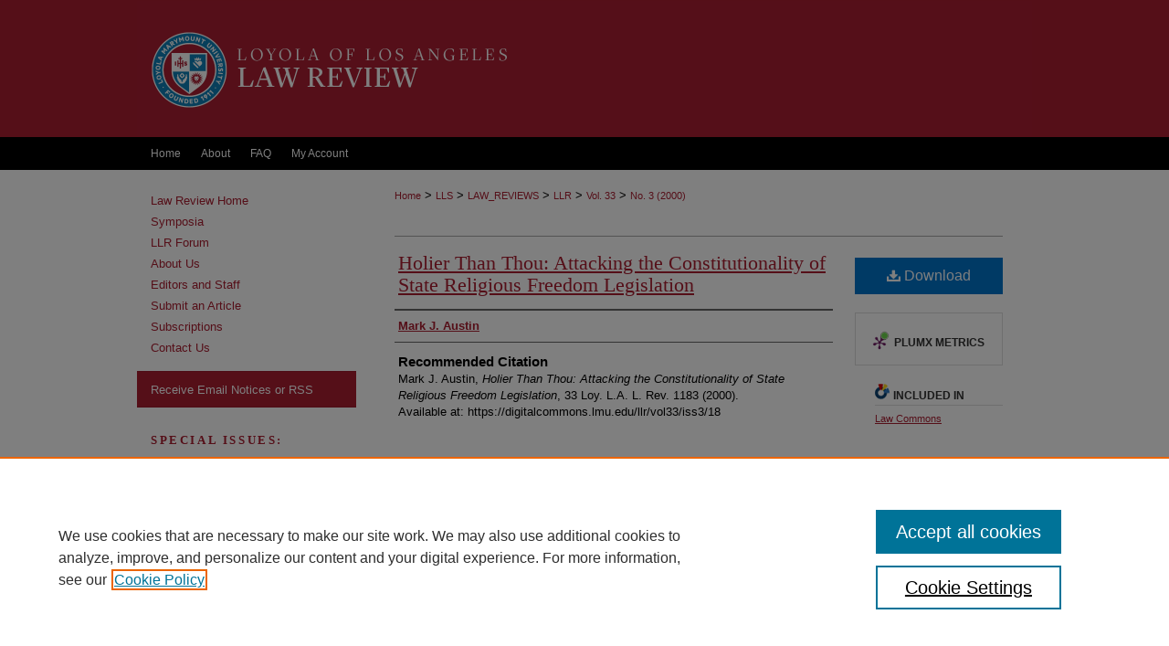

--- FILE ---
content_type: text/html; charset=UTF-8
request_url: https://digitalcommons.lmu.edu/llr/vol33/iss3/18/
body_size: 8647
content:

<!DOCTYPE html>
<html lang="en">
<head><!-- inj yui3-seed: --><script type='text/javascript' src='//cdnjs.cloudflare.com/ajax/libs/yui/3.6.0/yui/yui-min.js'></script><script type='text/javascript' src='//ajax.googleapis.com/ajax/libs/jquery/1.10.2/jquery.min.js'></script><!-- Adobe Analytics --><script type='text/javascript' src='https://assets.adobedtm.com/4a848ae9611a/d0e96722185b/launch-d525bb0064d8.min.js'></script><script type='text/javascript' src=/assets/nr_browser_production.js></script>

<!-- def.1 -->
<meta charset="utf-8">
<meta name="viewport" content="width=device-width">
<title>
"Holier Than Thou: Attacking the Constitutionality of State Religious F" by Mark J. Austin
</title>
 

<!-- FILE article_meta-tags.inc --><!-- FILE: /srv/sequoia/main/data/assets/site/article_meta-tags.inc -->
<meta itemprop="name" content="Holier Than Thou: Attacking the Constitutionality of State Religious Freedom Legislation">
<meta property="og:title" content="Holier Than Thou: Attacking the Constitutionality of State Religious Freedom Legislation">
<meta name="twitter:title" content="Holier Than Thou: Attacking the Constitutionality of State Religious Freedom Legislation">
<meta property="article:author" content="Mark J. Austin">
<meta name="author" content="Mark J. Austin">
<meta name="robots" content="noodp, noydir">
<meta name="description" content="By Mark J. Austin, Published on 04/01/00">
<meta itemprop="description" content="By Mark J. Austin, Published on 04/01/00">
<meta name="twitter:description" content="By Mark J. Austin, Published on 04/01/00">
<meta property="og:description" content="By Mark J. Austin, Published on 04/01/00">
<meta name="bepress_citation_journal_title" content="Loyola of Los Angeles Law Review">
<meta name="bepress_citation_firstpage" content="1183">
<meta name="bepress_citation_author" content="Austin, Mark J.">
<meta name="bepress_citation_title" content="Holier Than Thou: Attacking the Constitutionality of State Religious Freedom Legislation">
<meta name="bepress_citation_date" content="2000">
<meta name="bepress_citation_volume" content="33">
<meta name="bepress_citation_issue" content="3">
<!-- FILE: /srv/sequoia/main/data/assets/site/ir_download_link.inc -->
<!-- FILE: /srv/sequoia/main/data/assets/site/article_meta-tags.inc (cont) -->
<meta name="bepress_citation_pdf_url" content="https://digitalcommons.lmu.edu/cgi/viewcontent.cgi?article=2231&amp;context=llr">
<meta name="bepress_citation_abstract_html_url" content="https://digitalcommons.lmu.edu/llr/vol33/iss3/18">
<meta name="bepress_citation_issn" content="0147-9857">
<meta name="bepress_citation_online_date" content="2011/9/28">
<meta name="viewport" content="width=device-width">
<!-- Additional Twitter data -->
<meta name="twitter:card" content="summary">
<!-- Additional Open Graph data -->
<meta property="og:type" content="article">
<meta property="og:url" content="https://digitalcommons.lmu.edu/llr/vol33/iss3/18">
<meta property="og:site_name" content="Digital Commons at Loyola Marymount University and Loyola Law School">




<!-- FILE: article_meta-tags.inc (cont) -->
<meta name="bepress_is_article_cover_page" content="1">


<!-- sh.1 -->
<link rel="stylesheet" href="/llr/ir-style.css" type="text/css" media="screen">
<link rel="stylesheet" href="/llr/ir-custom.css" type="text/css" media="screen">
<link rel="stylesheet" href="/llr/ir-local.css" type="text/css" media="screen">
<link rel="alternate" type="application/rss+xml" title="LLR Newsfeed" href="/llr/recent.rss">
<link rel="shortcut icon" href="/favicon.ico" type="image/x-icon">
<script type="text/javascript" src="/assets/jsUtilities.js"></script>
<script type="text/javascript" src="/assets/footnoteLinks.js"></script>
<link rel="stylesheet" href="/ir-print.css" type="text/css" media="print">
<!--[if IE]>
<link rel="stylesheet" href="/ir-ie.css" type="text/css" media="screen">
<![endif]-->

<!-- end sh.1 -->




<script type="text/javascript">var pageData = {"page":{"environment":"prod","productName":"bpdg","language":"en","name":"ir_journal:volume:issue:article","businessUnit":"els:rp:st"},"visitor":{}};</script>

</head>
<body >
<!-- FILE /srv/sequoia/main/data/assets/site/ir_journal/header.pregen -->

	<!-- FILE: /srv/sequoia/main/data/assets/site/ir_journal/header_custom.inc --><!-- FILE: /srv/sequoia/main/data/assets/site/mobile_nav.inc --><!--[if !IE]>-->
<script src="/assets/scripts/dc-mobile/dc-responsive-nav.js"></script>

<header id="mobile-nav" class="nav-down device-fixed-height" style="visibility: hidden;">
  
  
  <nav class="nav-collapse">
    <ul>
      <li class="menu-item active device-fixed-width"><a href="https://digitalcommons.lmu.edu" title="Home" data-scroll >Home</a></li>
      <li class="menu-item device-fixed-width"><a href="https://digitalcommons.lmu.edu/do/search/advanced/" title="Search" data-scroll ><i class="icon-search"></i> Search</a></li>
      <li class="menu-item device-fixed-width"><a href="https://digitalcommons.lmu.edu/communities.html" title="Browse" data-scroll >Browse Collections</a></li>
      <li class="menu-item device-fixed-width"><a href="/cgi/myaccount.cgi?context=" title="My Account" data-scroll >My Account</a></li>
      <li class="menu-item device-fixed-width"><a href="https://digitalcommons.lmu.edu/about.html" title="About" data-scroll >About</a></li>
      <li class="menu-item device-fixed-width"><a href="https://network.bepress.com" title="Digital Commons Network" data-scroll ><img width="16" height="16" alt="DC Network" style="vertical-align:top;" src="/assets/md5images/8e240588cf8cd3a028768d4294acd7d3.png"> Digital Commons Network™</a></li>
    </ul>
  </nav>
</header>

<script src="/assets/scripts/dc-mobile/dc-mobile-nav.js"></script>
<!--<![endif]-->
<!-- FILE: /srv/sequoia/main/data/assets/site/ir_journal/header_custom.inc (cont) -->



<div id="llr">
	<div id="container">
		<a href="#main" class="skiplink" accesskey="2" >Skip to main content</a>

					
			<div id="header">
				<a href="https://digitalcommons.lmu.edu/llr" id="banner_link" title="Loyola of Los Angeles Law Review" >
					<img id="banner_image" alt="Loyola of Los Angeles Law Review" width='1960' height='296' src="/assets/md5images/2fad501530047262401eb4964e681f07.png">
				</a>	
				
					<a href="http://www.lmu.edu" id="logo_link" title="Loyola Marymount University and Loyola Law School" >
						<img id="logo_image" alt="Loyola Marymount University and Loyola Law School" width='200' height='296' src="/assets/md5images/fc69dd44219ff2396c5c49d3f0a47d26.png">
					</a>	
				
			</div>
					
			<div id="navigation">
				<!-- FILE: /srv/sequoia/main/data/assets/site/ir_navigation.inc --><div id="tabs" role="navigation" aria-label="Main"><ul><li id="tabone"><a href="https://digitalcommons.lmu.edu" title="Home" ><span>Home</span></a></li><li id="tabtwo"><a href="https://digitalcommons.lmu.edu/about.html" title="About" ><span>About</span></a></li><li id="tabthree"><a href="https://digitalcommons.lmu.edu/faq.html" title="FAQ" ><span>FAQ</span></a></li><li id="tabfour"><a href="https://digitalcommons.lmu.edu/cgi/myaccount.cgi?context=" title="My Account" ><span>My Account</span></a></li></ul></div>


<!-- FILE: /srv/sequoia/main/data/assets/site/ir_journal/header_custom.inc (cont) -->
			</div>
			
			
		<div id="wrapper">
			<div id="content">
				<div id="main" class="text">					
					<!-- FILE: /srv/sequoia/main/data/assets/site/ir_journal/ir_breadcrumb.inc -->
	<ul id="pager">
		<li>&nbsp;</li>
		 
		<li>&nbsp;</li> 
		
	</ul>

<div class="crumbs" role="navigation" aria-label="Breadcrumb">
	<p>
		

		
		
		
			<a href="https://digitalcommons.lmu.edu" class="ignore" >Home</a>
		
		
		
		
		
		
		
		
		 <span aria-hidden="true">&gt;</span> 
			<a href="https://digitalcommons.lmu.edu/lls" class="ignore" >LLS</a>
		
		
		
		
		
		 <span aria-hidden="true">&gt;</span> 
			<a href="https://digitalcommons.lmu.edu/law_reviews" class="ignore" >LAW_REVIEWS</a>
		
		
		
		
		
		 <span aria-hidden="true">&gt;</span> 
			<a href="https://digitalcommons.lmu.edu/llr" class="ignore" >LLR</a>
		
		
		
		 <span aria-hidden="true">&gt;</span> 
			<a href="https://digitalcommons.lmu.edu/llr/vol33" class="ignore" >Vol. 33</a>
		
		
		
		
		
		
		 <span aria-hidden="true">&gt;</span> 
			<a href="https://digitalcommons.lmu.edu/llr/vol33/iss3" class="ignore" >No. 3 (2000)</a>
		
		
		
		
		
	</p>
</div>

<div class="clear">&nbsp;</div>
<!-- FILE: /srv/sequoia/main/data/assets/site/ir_journal/header_custom.inc (cont) -->
					
						<!-- FILE: /srv/sequoia/main/data/assets/site/ir_journal/volume/issue/ir_journal_logo.inc -->





 





<!-- FILE: /srv/sequoia/main/data/assets/site/ir_journal/header_custom.inc (cont) -->
					

<!-- FILE: /srv/sequoia/main/data/assets/site/ir_journal/header.pregen (cont) -->
 
<script type="text/javascript" src="/assets/floatbox/floatbox.js"></script>
<!-- FILE: /srv/sequoia/main/data/assets/site/ir_journal/article_info.inc --><!-- FILE: /srv/sequoia/main/data/assets/site/openurl.inc -->
<!-- FILE: /srv/sequoia/main/data/assets/site/ir_journal/article_info.inc (cont) -->
<!-- FILE: /srv/sequoia/main/data/assets/site/ir_download_link.inc -->
<!-- FILE: /srv/sequoia/main/data/assets/site/ir_journal/article_info.inc (cont) -->
<!-- FILE: /srv/sequoia/main/data/assets/site/ir_journal/ir_article_header.inc --><div id="sub">
<div id="alpha"><!-- FILE: /srv/sequoia/main/data/assets/site/ir_journal/article_info.inc (cont) --><div id='title' class='element'>
<h1><a href='https://digitalcommons.lmu.edu/cgi/viewcontent.cgi?article=2231&amp;context=llr'>Holier Than Thou: Attacking the Constitutionality of State Religious Freedom Legislation</a></h1>
</div>
<div class='clear'></div>
<div id='authors' class='element'>
<h2 class='visually-hidden'>Authors</h2>
<p class="author"><a href='https://digitalcommons.lmu.edu/do/search/?q=author%3A%22Mark%20J.%20Austin%22&start=0&context=1609392'><strong>Mark J. Austin</strong></a><br />
</p></div>
<div class='clear'></div>
<div id='recommended_citation' class='element'>
<h2 class='field-heading'>Recommended Citation</h2>
<!-- FILE: /srv/sequoia/main/data/journals/digitalcommons.lmu.edu/llr/assets/ir_citation.inc -->
<p class="citation">
Mark J. Austin, 
<em>Holier Than Thou: Attacking the Constitutionality of State Religious Freedom Legislation</em>,
33 Loy. L.A. L. Rev. 1183 
(2000). 
<br>
Available at: https://digitalcommons.lmu.edu/llr/vol33/iss3/18
</p><!-- FILE: /srv/sequoia/main/data/assets/site/ir_journal/article_info.inc (cont) --></div>
<div class='clear'></div>
</div>
    </div>
    <div id='beta_7-3'>
<!-- FILE: /srv/sequoia/main/data/assets/site/info_box_7_3.inc --><!-- FILE: /srv/sequoia/main/data/assets/site/openurl.inc -->
<!-- FILE: /srv/sequoia/main/data/assets/site/info_box_7_3.inc (cont) -->
<!-- FILE: /srv/sequoia/main/data/assets/site/ir_download_link.inc -->
<!-- FILE: /srv/sequoia/main/data/assets/site/info_box_7_3.inc (cont) -->
	<!-- FILE: /srv/sequoia/main/data/assets/site/info_box_download_button.inc --><div class="aside download-button">
      <a id="pdf" class="btn" href="https://digitalcommons.lmu.edu/cgi/viewcontent.cgi?article=2231&amp;context=llr" title="PDF (1.4&nbsp;MB) opens in new window" target="_blank" > 
    	<i class="icon-download-alt" aria-hidden="true"></i>
        Download
      </a>
</div>
<!-- FILE: /srv/sequoia/main/data/assets/site/info_box_7_3.inc (cont) -->
	<!-- FILE: /srv/sequoia/main/data/assets/site/info_box_embargo.inc -->
<!-- FILE: /srv/sequoia/main/data/assets/site/info_box_7_3.inc (cont) -->
<!-- FILE: /srv/sequoia/main/data/assets/site/info_box_custom_upper.inc -->
<!-- FILE: /srv/sequoia/main/data/assets/site/info_box_7_3.inc (cont) -->
<!-- FILE: /srv/sequoia/main/data/assets/site/info_box_openurl.inc -->
<!-- FILE: /srv/sequoia/main/data/assets/site/info_box_7_3.inc (cont) -->
<!-- FILE: /srv/sequoia/main/data/assets/site/info_box_article_metrics.inc -->
<div id="article-stats" class="aside hidden">
    <p class="article-downloads-wrapper hidden"><span id="article-downloads"></span> DOWNLOADS</p>
    <p class="article-stats-date hidden">Since September 28, 2011</p>
    <p class="article-plum-metrics">
        <a href="https://plu.mx/plum/a/?repo_url=https://digitalcommons.lmu.edu/llr/vol33/iss3/18" class="plumx-plum-print-popup plum-bigben-theme" data-badge="true" data-hide-when-empty="true" ></a>
    </p>
</div>
<script type="text/javascript" src="//cdn.plu.mx/widget-popup.js"></script>
<!-- Article Download Counts -->
<script type="text/javascript" src="/assets/scripts/article-downloads.pack.js"></script>
<script type="text/javascript">
    insertDownloads(2263157);
</script>
<!-- Add border to Plum badge & download counts when visible -->
<script>
// bind to event when PlumX widget loads
jQuery('body').bind('plum:widget-load', function(e){
// if Plum badge is visible
  if (jQuery('.PlumX-Popup').length) {
// remove 'hidden' class
  jQuery('#article-stats').removeClass('hidden');
  jQuery('.article-stats-date').addClass('plum-border');
  }
});
// bind to event when page loads
jQuery(window).bind('load',function(e){
// if DC downloads are visible
  if (jQuery('#article-downloads').text().length > 0) {
// add border to aside
  jQuery('#article-stats').removeClass('hidden');
  }
});
</script>
<!-- Adobe Analytics: Download Click Tracker -->
<script>
$(function() {
  // Download button click event tracker for PDFs
  $(".aside.download-button").on("click", "a#pdf", function(event) {
    pageDataTracker.trackEvent('navigationClick', {
      link: {
          location: 'aside download-button',
          name: 'pdf'
      }
    });
  });
  // Download button click event tracker for native files
  $(".aside.download-button").on("click", "a#native", function(event) {
    pageDataTracker.trackEvent('navigationClick', {
        link: {
            location: 'aside download-button',
            name: 'native'
        }
     });
  });
});
</script>
<!-- FILE: /srv/sequoia/main/data/assets/site/info_box_7_3.inc (cont) -->
	<!-- FILE: /srv/sequoia/main/data/assets/site/info_box_disciplines.inc -->
	<div id="beta-disciplines" class="aside">
		<h4>Included in</h4>
	<p>
					<a href="https://network.bepress.com/hgg/discipline/578" title="Law Commons" >Law Commons</a>
	</p>
	</div>
<!-- FILE: /srv/sequoia/main/data/assets/site/info_box_7_3.inc (cont) -->
<!-- FILE: /srv/sequoia/main/data/assets/site/bookmark_widget.inc -->
<div id="share" class="aside">
<h2>Share</h2>
	<div class="a2a_kit a2a_kit_size_24 a2a_default_style">
    	<a class="a2a_button_facebook"></a>
    	<a class="a2a_button_linkedin"></a>
		<a class="a2a_button_whatsapp"></a>
		<a class="a2a_button_email"></a>
    	<a class="a2a_dd"></a>
    	<script async src="https://static.addtoany.com/menu/page.js"></script>
	</div>
</div>
<!-- FILE: /srv/sequoia/main/data/assets/site/info_box_7_3.inc (cont) -->
<!-- FILE: /srv/sequoia/main/data/assets/site/info_box_geolocate.inc --><!-- FILE: /srv/sequoia/main/data/assets/site/ir_geolocate_enabled_and_displayed.inc -->
<!-- FILE: /srv/sequoia/main/data/assets/site/info_box_geolocate.inc (cont) -->
<!-- FILE: /srv/sequoia/main/data/assets/site/info_box_7_3.inc (cont) -->
	<!-- FILE: /srv/sequoia/main/data/assets/site/zotero_coins.inc -->
<span class="Z3988" title="ctx_ver=Z39.88-2004&amp;rft_val_fmt=info%3Aofi%2Ffmt%3Akev%3Amtx%3Ajournal&amp;rft_id=https%3A%2F%2Fdigitalcommons.lmu.edu%2Fllr%2Fvol33%2Fiss3%2F18&amp;rft.atitle=Holier%20Than%20Thou%3A%20Attacking%20the%20Constitutionality%20of%20State%20Religious%20Freedom%20Legislation&amp;rft.aufirst=Mark&amp;rft.aulast=Austin&amp;rft.jtitle=Loyola%20of%20Los%20Angeles%20Law%20Review&amp;rft.volume=33&amp;rft.issue=3&amp;rft.issn=0147-9857&amp;rft.spage=1183&amp;rft.date=2000-04-01">COinS</span>
<!-- FILE: /srv/sequoia/main/data/assets/site/info_box_7_3.inc (cont) -->
<!-- FILE: /srv/sequoia/main/data/assets/site/info_box_custom_lower.inc -->
<!-- FILE: /srv/sequoia/main/data/assets/site/info_box_7_3.inc (cont) -->
<!-- FILE: /srv/sequoia/main/data/assets/site/ir_journal/article_info.inc (cont) --></div>
<div class='clear'>&nbsp;</div>
<!-- FILE: /srv/sequoia/main/data/assets/site/ir_article_custom_fields.inc -->
<!-- FILE: /srv/sequoia/main/data/assets/site/ir_journal/article_info.inc (cont) -->
<!-- FILE: /srv/sequoia/main/data/assets/site/ir_journal/volume/issue/article/index.html (cont) --> 

<!-- FILE /srv/sequoia/main/data/assets/site/ir_journal/footer.pregen -->

	<!-- FILE: /srv/sequoia/main/data/assets/site/ir_journal/footer_custom_7_8.inc -->				</div>

<div class="verticalalign">&nbsp;</div>
<div class="clear">&nbsp;</div>

			</div>

				<div id="sidebar">
					<!-- FILE: /srv/sequoia/main/data/assets/site/ir_journal/ir_journal_sidebar_7_8.inc -->

	<!-- FILE: /srv/sequoia/main/data/journals/digitalcommons.lmu.edu/llr/assets/ir_journal_sidebar_links_7_8.inc --><ul class="sb-custom-journal">
	<li class="sb-home">
		<a href="https://digitalcommons.lmu.edu/llr" title="Loyola of Los Angeles Law Review" accesskey="1" >
				Law Review Home
		</a>
	</li>
	<li><a href="https://digitalcommons.lmu.edu/llr_symposia" title="Symposia" >Symposia</a></li>
	<li><a href="https://digitalcommons.lmu.edu/llr_forum" title="LLR Forum" >LLR Forum</a></li>
		<li class="sb-about">
			<a href="https://digitalcommons.lmu.edu/llr/about.html" title="About this Journal" >
					About Us
			</a>
		</li>
		<li class="sb-ed-board">
			<a href="https://digitalcommons.lmu.edu/llr/editorialboard.html" title="Editorial Board" >
					Editors and Staff
			</a>
		</li>
	<li><a href="https://digitalcommons.lmu.edu/llr/submit.html" title="Submit an Article" >Submit an Article</a></li>
	<li><a href="https://digitalcommons.lmu.edu/llr/subscriptions.html" title="Subscriptions" >Subscriptions</a></li>
	<li><a href="https://digitalcommons.lmu.edu/llr/contact.html" title="Contact Us" >Contact Us</a></li>
</ul>
<!-- FILE: /srv/sequoia/main/data/assets/site/ir_journal/ir_journal_sidebar_7_8.inc (cont) -->
		<!-- FILE: /srv/sequoia/main/data/assets/site/urc_badge.inc -->
<!-- FILE: /srv/sequoia/main/data/assets/site/ir_journal/ir_journal_sidebar_7_8.inc (cont) -->
		<!-- FILE: /srv/sequoia/main/data/assets/site/lrc_badge.inc -->
<!-- FILE: /srv/sequoia/main/data/assets/site/ir_journal/ir_journal_sidebar_7_8.inc (cont) -->
	<!-- FILE: /srv/sequoia/main/data/assets/site/ir_journal/ir_journal_navcontainer_7_8.inc --><div id="navcontainer">
	<ul id="navlist">
			<li class="sb-rss">
				<a href="https://digitalcommons.lmu.edu/llr/announcements.html" title="Receive notifications of new content" >
					Receive Email Notices or RSS
				</a>
			</li>
	</ul>
<!-- FILE: /srv/sequoia/main/data/assets/site/ir_journal/ir_journal_special_issue_7_8.inc -->
	<div class="vnav">
		<ul>
			<li class="sb-special-label">
				<h3>
						Special Issues:
				</h3>
			</li>
						<li class="sb-special">
							<a href="https://digitalcommons.lmu.edu/llr/vol53/iss2" title="Most Recent Special Issue" >
									California Supreme Court Issue
							</a>
						</li>
						<li class="sb-special">
							<a href="https://digitalcommons.lmu.edu/llr/vol44/iss0" title="Most Recent Special Issue" >
									Special Issue: Rethinking the Death Penalty in California
							</a>
						</li>
		</ul>
	</div>
<!-- FILE: /srv/sequoia/main/data/assets/site/ir_journal/ir_journal_navcontainer_7_8.inc (cont) -->
</div><!-- FILE: /srv/sequoia/main/data/assets/site/ir_journal/ir_journal_sidebar_7_8.inc (cont) -->
	<!-- FILE: /srv/sequoia/main/data/assets/site/ir_journal/ir_journal_sidebar_search_7_8.inc --><div class="sidebar-search">
	<form method="post" action="https://digitalcommons.lmu.edu/cgi/redirect.cgi" id="browse">
		<label for="url">
			Select an issue:
		</label>
			<br>
		<!-- FILE: /srv/sequoia/main/data/assets/site/ir_journal/ir_journal_volume_issue_popup_7_8.inc --><div>
	<span class="border">
								<select name="url" id="url">
							<option value="https://digitalcommons.lmu.edu/llr/all_issues.html">
								All Issues
							</option>
										<option value="https://digitalcommons.lmu.edu/llr/vol58/iss2">
											Vol. 58, No.
											 2
										</option>
										<option value="https://digitalcommons.lmu.edu/llr/vol58/iss1">
											Vol. 58, No.
											 1
										</option>
										<option value="https://digitalcommons.lmu.edu/llr/vol57/iss4">
											Vol. 57, No.
											 4
										</option>
										<option value="https://digitalcommons.lmu.edu/llr/vol57/iss3">
											Vol. 57, No.
											 3
										</option>
										<option value="https://digitalcommons.lmu.edu/llr/vol57/iss2">
											Vol. 57, No.
											 2
										</option>
										<option value="https://digitalcommons.lmu.edu/llr/vol57/iss1">
											Vol. 57, No.
											 1
										</option>
										<option value="https://digitalcommons.lmu.edu/llr/vol56/iss4">
											Vol. 56, No.
											 4
										</option>
										<option value="https://digitalcommons.lmu.edu/llr/vol56/iss3">
											Vol. 56, No.
											 3
										</option>
										<option value="https://digitalcommons.lmu.edu/llr/vol56/iss2">
											Vol. 56, No.
											 2
										</option>
										<option value="https://digitalcommons.lmu.edu/llr/vol56/iss1">
											Vol. 56, No.
											 1
										</option>
										<option value="https://digitalcommons.lmu.edu/llr/vol55/iss4">
											Vol. 55, No.
											 4
										</option>
										<option value="https://digitalcommons.lmu.edu/llr/vol55/iss3">
											Vol. 55, No.
											 3
										</option>
										<option value="https://digitalcommons.lmu.edu/llr/vol55/iss2">
											Vol. 55, No.
											 2
										</option>
										<option value="https://digitalcommons.lmu.edu/llr/vol55/iss1">
											Vol. 55, No.
											 1
										</option>
										<option value="https://digitalcommons.lmu.edu/llr/vol54/iss4">
											Vol. 54, No.
											 4
										</option>
										<option value="https://digitalcommons.lmu.edu/llr/vol54/iss3">
											Vol. 54, No.
											 3
										</option>
										<option value="https://digitalcommons.lmu.edu/llr/vol54/iss2">
											Vol. 54, No.
											 2
										</option>
										<option value="https://digitalcommons.lmu.edu/llr/vol54/iss1">
											Vol. 54, No.
											 1
										</option>
										<option value="https://digitalcommons.lmu.edu/llr/vol53/iss4">
											Vol. 53, No.
											 4
										</option>
										<option value="https://digitalcommons.lmu.edu/llr/vol53/iss3">
											Vol. 53, No.
											 3
										</option>
										<option value="https://digitalcommons.lmu.edu/llr/vol53/iss2">
											Vol. 53, No.
											 2
										</option>
										<option value="https://digitalcommons.lmu.edu/llr/vol53/iss1">
											Vol. 53, No.
											 1
										</option>
										<option value="https://digitalcommons.lmu.edu/llr/vol52/iss4">
											Vol. 52, No.
											 4
										</option>
										<option value="https://digitalcommons.lmu.edu/llr/vol52/iss3">
											Vol. 52, No.
											 3
										</option>
										<option value="https://digitalcommons.lmu.edu/llr/vol52/iss2">
											Vol. 52, No.
											 2
										</option>
										<option value="https://digitalcommons.lmu.edu/llr/vol52/iss1">
											Vol. 52, No.
											 1
										</option>
										<option value="https://digitalcommons.lmu.edu/llr/vol51/iss4">
											Vol. 51, No.
											 4
										</option>
										<option value="https://digitalcommons.lmu.edu/llr/vol51/iss3">
											Vol. 51, No.
											 3
										</option>
										<option value="https://digitalcommons.lmu.edu/llr/vol51/iss2">
											Vol. 51, No.
											 2
										</option>
										<option value="https://digitalcommons.lmu.edu/llr/vol51/iss1">
											Vol. 51, No.
											 1
										</option>
										<option value="https://digitalcommons.lmu.edu/llr/vol50/iss4">
											Vol. 50, No.
											 4
										</option>
										<option value="https://digitalcommons.lmu.edu/llr/vol50/iss3">
											Vol. 50, No.
											 3
										</option>
										<option value="https://digitalcommons.lmu.edu/llr/vol50/iss2">
											Vol. 50, No.
											 2
										</option>
										<option value="https://digitalcommons.lmu.edu/llr/vol50/iss1">
											Vol. 50, No.
											 1
										</option>
										<option value="https://digitalcommons.lmu.edu/llr/vol49/iss4">
											Vol. 49, No.
											 4
										</option>
										<option value="https://digitalcommons.lmu.edu/llr/vol49/iss3">
											Vol. 49, No.
											 3
										</option>
										<option value="https://digitalcommons.lmu.edu/llr/vol49/iss2">
											Vol. 49, No.
											 2
										</option>
										<option value="https://digitalcommons.lmu.edu/llr/vol49/iss1">
											Vol. 49, No.
											 1
										</option>
										<option value="https://digitalcommons.lmu.edu/llr/vol48/iss4">
											Vol. 48, No.
											 4
										</option>
										<option value="https://digitalcommons.lmu.edu/llr/vol48/iss3">
											Vol. 48, No.
											 3
										</option>
										<option value="https://digitalcommons.lmu.edu/llr/vol48/iss2">
											Vol. 48, No.
											 2
										</option>
										<option value="https://digitalcommons.lmu.edu/llr/vol48/iss1">
											Vol. 48, No.
											 1
										</option>
										<option value="https://digitalcommons.lmu.edu/llr/vol47/iss4">
											Vol. 47, No.
											 4
										</option>
										<option value="https://digitalcommons.lmu.edu/llr/vol47/iss3">
											Vol. 47, No.
											 3
										</option>
										<option value="https://digitalcommons.lmu.edu/llr/vol47/iss2">
											Vol. 47, No.
											 2
										</option>
										<option value="https://digitalcommons.lmu.edu/llr/vol47/iss1">
											Vol. 47, No.
											 1
										</option>
										<option value="https://digitalcommons.lmu.edu/llr/vol46/iss3">
											Vol. 46, No.
											 3
										</option>
										<option value="https://digitalcommons.lmu.edu/llr/vol46/iss2">
											Vol. 46, No.
											 2
										</option>
										<option value="https://digitalcommons.lmu.edu/llr/vol46/iss1">
											Vol. 46, No.
											 1
										</option>
										<option value="https://digitalcommons.lmu.edu/llr/vol45/iss4">
											Vol. 45, No.
											 4
										</option>
										<option value="https://digitalcommons.lmu.edu/llr/vol45/iss3">
											Vol. 45, No.
											 3
										</option>
										<option value="https://digitalcommons.lmu.edu/llr/vol45/iss2">
											Vol. 45, No.
											 2
										</option>
										<option value="https://digitalcommons.lmu.edu/llr/vol45/iss1">
											Vol. 45, No.
											 1
										</option>
										<option value="https://digitalcommons.lmu.edu/llr/vol44/iss4">
											Vol. 44, No.
											 4
										</option>
										<option value="https://digitalcommons.lmu.edu/llr/vol44/iss3">
											Vol. 44, No.
											 3
										</option>
										<option value="https://digitalcommons.lmu.edu/llr/vol44/iss2">
											Vol. 44, No.
											 2
										</option>
										<option value="https://digitalcommons.lmu.edu/llr/vol44/iss1">
											Vol. 44, No.
											 1
										</option>
										<option value="https://digitalcommons.lmu.edu/llr/vol44/iss0">
											Vol. 44, No.
											 0
										</option>
										<option value="https://digitalcommons.lmu.edu/llr/vol43/iss4">
											Vol. 43, No.
											 4
										</option>
										<option value="https://digitalcommons.lmu.edu/llr/vol43/iss3">
											Vol. 43, No.
											 3
										</option>
										<option value="https://digitalcommons.lmu.edu/llr/vol43/iss2">
											Vol. 43, No.
											 2
										</option>
										<option value="https://digitalcommons.lmu.edu/llr/vol43/iss1">
											Vol. 43, No.
											 1
										</option>
										<option value="https://digitalcommons.lmu.edu/llr/vol42/iss4">
											Vol. 42, No.
											 4
										</option>
										<option value="https://digitalcommons.lmu.edu/llr/vol42/iss3">
											Vol. 42, No.
											 3
										</option>
										<option value="https://digitalcommons.lmu.edu/llr/vol42/iss2">
											Vol. 42, No.
											 2
										</option>
										<option value="https://digitalcommons.lmu.edu/llr/vol42/iss1">
											Vol. 42, No.
											 1
										</option>
										<option value="https://digitalcommons.lmu.edu/llr/vol41/iss4">
											Vol. 41, No.
											 4
										</option>
										<option value="https://digitalcommons.lmu.edu/llr/vol41/iss3">
											Vol. 41, No.
											 3
										</option>
										<option value="https://digitalcommons.lmu.edu/llr/vol41/iss2">
											Vol. 41, No.
											 2
										</option>
										<option value="https://digitalcommons.lmu.edu/llr/vol41/iss1">
											Vol. 41, No.
											 1
										</option>
										<option value="https://digitalcommons.lmu.edu/llr/vol40/iss4">
											Vol. 40, No.
											 4
										</option>
										<option value="https://digitalcommons.lmu.edu/llr/vol40/iss3">
											Vol. 40, No.
											 3
										</option>
										<option value="https://digitalcommons.lmu.edu/llr/vol40/iss2">
											Vol. 40, No.
											 2
										</option>
										<option value="https://digitalcommons.lmu.edu/llr/vol40/iss1">
											Vol. 40, No.
											 1
										</option>
										<option value="https://digitalcommons.lmu.edu/llr/vol39/iss4">
											Vol. 39, No.
											 4
										</option>
										<option value="https://digitalcommons.lmu.edu/llr/vol39/iss3">
											Vol. 39, No.
											 3
										</option>
										<option value="https://digitalcommons.lmu.edu/llr/vol39/iss2">
											Vol. 39, No.
											 2
										</option>
										<option value="https://digitalcommons.lmu.edu/llr/vol39/iss1">
											Vol. 39, No.
											 1
										</option>
										<option value="https://digitalcommons.lmu.edu/llr/vol38/iss5">
											Vol. 38, No.
											 5
										</option>
										<option value="https://digitalcommons.lmu.edu/llr/vol38/iss4">
											Vol. 38, No.
											 4
										</option>
										<option value="https://digitalcommons.lmu.edu/llr/vol38/iss3">
											Vol. 38, No.
											 3
										</option>
										<option value="https://digitalcommons.lmu.edu/llr/vol38/iss2">
											Vol. 38, No.
											 2
										</option>
										<option value="https://digitalcommons.lmu.edu/llr/vol38/iss1">
											Vol. 38, No.
											 1
										</option>
										<option value="https://digitalcommons.lmu.edu/llr/vol37/iss5">
											Vol. 37, No.
											 5
										</option>
										<option value="https://digitalcommons.lmu.edu/llr/vol37/iss4">
											Vol. 37, No.
											 4
										</option>
										<option value="https://digitalcommons.lmu.edu/llr/vol37/iss3">
											Vol. 37, No.
											 3
										</option>
										<option value="https://digitalcommons.lmu.edu/llr/vol37/iss2">
											Vol. 37, No.
											 2
										</option>
										<option value="https://digitalcommons.lmu.edu/llr/vol37/iss1">
											Vol. 37, No.
											 1
										</option>
										<option value="https://digitalcommons.lmu.edu/llr/vol36/iss4">
											Vol. 36, No.
											 4
										</option>
										<option value="https://digitalcommons.lmu.edu/llr/vol36/iss3">
											Vol. 36, No.
											 3
										</option>
										<option value="https://digitalcommons.lmu.edu/llr/vol36/iss2">
											Vol. 36, No.
											 2
										</option>
										<option value="https://digitalcommons.lmu.edu/llr/vol36/iss1">
											Vol. 36, No.
											 1
										</option>
										<option value="https://digitalcommons.lmu.edu/llr/vol35/iss4">
											Vol. 35, No.
											 4
										</option>
										<option value="https://digitalcommons.lmu.edu/llr/vol35/iss3">
											Vol. 35, No.
											 3
										</option>
										<option value="https://digitalcommons.lmu.edu/llr/vol35/iss2">
											Vol. 35, No.
											 2
										</option>
										<option value="https://digitalcommons.lmu.edu/llr/vol35/iss1">
											Vol. 35, No.
											 1
										</option>
										<option value="https://digitalcommons.lmu.edu/llr/vol34/iss4">
											Vol. 34, No.
											 4
										</option>
										<option value="https://digitalcommons.lmu.edu/llr/vol34/iss3">
											Vol. 34, No.
											 3
										</option>
										<option value="https://digitalcommons.lmu.edu/llr/vol34/iss2">
											Vol. 34, No.
											 2
										</option>
										<option value="https://digitalcommons.lmu.edu/llr/vol34/iss1">
											Vol. 34, No.
											 1
										</option>
										<option value="https://digitalcommons.lmu.edu/llr/vol33/iss4">
											Vol. 33, No.
											 4
										</option>
										<option value="https://digitalcommons.lmu.edu/llr/vol33/iss3">
											Vol. 33, No.
											 3
										</option>
										<option value="https://digitalcommons.lmu.edu/llr/vol33/iss2">
											Vol. 33, No.
											 2
										</option>
										<option value="https://digitalcommons.lmu.edu/llr/vol33/iss1">
											Vol. 33, No.
											 1
										</option>
										<option value="https://digitalcommons.lmu.edu/llr/vol32/iss4">
											Vol. 32, No.
											 4
										</option>
										<option value="https://digitalcommons.lmu.edu/llr/vol32/iss3">
											Vol. 32, No.
											 3
										</option>
										<option value="https://digitalcommons.lmu.edu/llr/vol32/iss2">
											Vol. 32, No.
											 2
										</option>
										<option value="https://digitalcommons.lmu.edu/llr/vol32/iss1">
											Vol. 32, No.
											 1
										</option>
										<option value="https://digitalcommons.lmu.edu/llr/vol31/iss4">
											Vol. 31, No.
											 4
										</option>
										<option value="https://digitalcommons.lmu.edu/llr/vol31/iss3">
											Vol. 31, No.
											 3
										</option>
										<option value="https://digitalcommons.lmu.edu/llr/vol31/iss2">
											Vol. 31, No.
											 2
										</option>
										<option value="https://digitalcommons.lmu.edu/llr/vol31/iss1">
											Vol. 31, No.
											 1
										</option>
										<option value="https://digitalcommons.lmu.edu/llr/vol30/iss4">
											Vol. 30, No.
											 4
										</option>
										<option value="https://digitalcommons.lmu.edu/llr/vol30/iss3">
											Vol. 30, No.
											 3
										</option>
										<option value="https://digitalcommons.lmu.edu/llr/vol30/iss2">
											Vol. 30, No.
											 2
										</option>
										<option value="https://digitalcommons.lmu.edu/llr/vol30/iss1">
											Vol. 30, No.
											 1
										</option>
										<option value="https://digitalcommons.lmu.edu/llr/vol29/iss4">
											Vol. 29, No.
											 4
										</option>
										<option value="https://digitalcommons.lmu.edu/llr/vol29/iss3">
											Vol. 29, No.
											 3
										</option>
										<option value="https://digitalcommons.lmu.edu/llr/vol29/iss2">
											Vol. 29, No.
											 2
										</option>
										<option value="https://digitalcommons.lmu.edu/llr/vol29/iss1">
											Vol. 29, No.
											 1
										</option>
										<option value="https://digitalcommons.lmu.edu/llr/vol28/iss4">
											Vol. 28, No.
											 4
										</option>
										<option value="https://digitalcommons.lmu.edu/llr/vol28/iss3">
											Vol. 28, No.
											 3
										</option>
										<option value="https://digitalcommons.lmu.edu/llr/vol28/iss2">
											Vol. 28, No.
											 2
										</option>
										<option value="https://digitalcommons.lmu.edu/llr/vol28/iss1">
											Vol. 28, No.
											 1
										</option>
										<option value="https://digitalcommons.lmu.edu/llr/vol27/iss4">
											Vol. 27, No.
											 4
										</option>
										<option value="https://digitalcommons.lmu.edu/llr/vol27/iss3">
											Vol. 27, No.
											 3
										</option>
										<option value="https://digitalcommons.lmu.edu/llr/vol27/iss2">
											Vol. 27, No.
											 2
										</option>
										<option value="https://digitalcommons.lmu.edu/llr/vol27/iss1">
											Vol. 27, No.
											 1
										</option>
										<option value="https://digitalcommons.lmu.edu/llr/vol26/iss4">
											Vol. 26, No.
											 4
										</option>
										<option value="https://digitalcommons.lmu.edu/llr/vol26/iss3">
											Vol. 26, No.
											 3
										</option>
										<option value="https://digitalcommons.lmu.edu/llr/vol26/iss2">
											Vol. 26, No.
											 2
										</option>
										<option value="https://digitalcommons.lmu.edu/llr/vol26/iss1">
											Vol. 26, No.
											 1
										</option>
										<option value="https://digitalcommons.lmu.edu/llr/vol25/iss4">
											Vol. 25, No.
											 4
										</option>
										<option value="https://digitalcommons.lmu.edu/llr/vol25/iss3">
											Vol. 25, No.
											 3
										</option>
										<option value="https://digitalcommons.lmu.edu/llr/vol25/iss2">
											Vol. 25, No.
											 2
										</option>
										<option value="https://digitalcommons.lmu.edu/llr/vol25/iss1">
											Vol. 25, No.
											 1
										</option>
										<option value="https://digitalcommons.lmu.edu/llr/vol24/iss4">
											Vol. 24, No.
											 4
										</option>
										<option value="https://digitalcommons.lmu.edu/llr/vol24/iss3">
											Vol. 24, No.
											 3
										</option>
										<option value="https://digitalcommons.lmu.edu/llr/vol24/iss2">
											Vol. 24, No.
											 2
										</option>
										<option value="https://digitalcommons.lmu.edu/llr/vol24/iss1">
											Vol. 24, No.
											 1
										</option>
										<option value="https://digitalcommons.lmu.edu/llr/vol23/iss4">
											Vol. 23, No.
											 4
										</option>
										<option value="https://digitalcommons.lmu.edu/llr/vol23/iss3">
											Vol. 23, No.
											 3
										</option>
										<option value="https://digitalcommons.lmu.edu/llr/vol23/iss2">
											Vol. 23, No.
											 2
										</option>
										<option value="https://digitalcommons.lmu.edu/llr/vol23/iss1">
											Vol. 23, No.
											 1
										</option>
										<option value="https://digitalcommons.lmu.edu/llr/vol22/iss4">
											Vol. 22, No.
											 4
										</option>
										<option value="https://digitalcommons.lmu.edu/llr/vol22/iss3">
											Vol. 22, No.
											 3
										</option>
										<option value="https://digitalcommons.lmu.edu/llr/vol22/iss2">
											Vol. 22, No.
											 2
										</option>
										<option value="https://digitalcommons.lmu.edu/llr/vol22/iss1">
											Vol. 22, No.
											 1
										</option>
										<option value="https://digitalcommons.lmu.edu/llr/vol21/iss4">
											Vol. 21, No.
											 4
										</option>
										<option value="https://digitalcommons.lmu.edu/llr/vol21/iss3">
											Vol. 21, No.
											 3
										</option>
										<option value="https://digitalcommons.lmu.edu/llr/vol21/iss2">
											Vol. 21, No.
											 2
										</option>
										<option value="https://digitalcommons.lmu.edu/llr/vol21/iss1">
											Vol. 21, No.
											 1
										</option>
										<option value="https://digitalcommons.lmu.edu/llr/vol20/iss4">
											Vol. 20, No.
											 4
										</option>
										<option value="https://digitalcommons.lmu.edu/llr/vol20/iss3">
											Vol. 20, No.
											 3
										</option>
										<option value="https://digitalcommons.lmu.edu/llr/vol20/iss2">
											Vol. 20, No.
											 2
										</option>
										<option value="https://digitalcommons.lmu.edu/llr/vol20/iss1">
											Vol. 20, No.
											 1
										</option>
										<option value="https://digitalcommons.lmu.edu/llr/vol19/iss4">
											Vol. 19, No.
											 4
										</option>
										<option value="https://digitalcommons.lmu.edu/llr/vol19/iss3">
											Vol. 19, No.
											 3
										</option>
										<option value="https://digitalcommons.lmu.edu/llr/vol19/iss2">
											Vol. 19, No.
											 2
										</option>
										<option value="https://digitalcommons.lmu.edu/llr/vol19/iss1">
											Vol. 19, No.
											 1
										</option>
										<option value="https://digitalcommons.lmu.edu/llr/vol18/iss4">
											Vol. 18, No.
											 4
										</option>
										<option value="https://digitalcommons.lmu.edu/llr/vol18/iss3">
											Vol. 18, No.
											 3
										</option>
										<option value="https://digitalcommons.lmu.edu/llr/vol18/iss2">
											Vol. 18, No.
											 2
										</option>
										<option value="https://digitalcommons.lmu.edu/llr/vol18/iss1">
											Vol. 18, No.
											 1
										</option>
										<option value="https://digitalcommons.lmu.edu/llr/vol17/iss4">
											Vol. 17, No.
											 4
										</option>
										<option value="https://digitalcommons.lmu.edu/llr/vol17/iss3">
											Vol. 17, No.
											 3
										</option>
										<option value="https://digitalcommons.lmu.edu/llr/vol17/iss2">
											Vol. 17, No.
											 2
										</option>
										<option value="https://digitalcommons.lmu.edu/llr/vol17/iss1">
											Vol. 17, No.
											 1
										</option>
										<option value="https://digitalcommons.lmu.edu/llr/vol16/iss4">
											Vol. 16, No.
											 4
										</option>
										<option value="https://digitalcommons.lmu.edu/llr/vol16/iss3">
											Vol. 16, No.
											 3
										</option>
										<option value="https://digitalcommons.lmu.edu/llr/vol16/iss2">
											Vol. 16, No.
											 2
										</option>
										<option value="https://digitalcommons.lmu.edu/llr/vol16/iss1">
											Vol. 16, No.
											 1
										</option>
										<option value="https://digitalcommons.lmu.edu/llr/vol15/iss4">
											Vol. 15, No.
											 4
										</option>
										<option value="https://digitalcommons.lmu.edu/llr/vol15/iss3">
											Vol. 15, No.
											 3
										</option>
										<option value="https://digitalcommons.lmu.edu/llr/vol15/iss2">
											Vol. 15, No.
											 2
										</option>
										<option value="https://digitalcommons.lmu.edu/llr/vol15/iss1">
											Vol. 15, No.
											 1
										</option>
										<option value="https://digitalcommons.lmu.edu/llr/vol14/iss4">
											Vol. 14, No.
											 4
										</option>
										<option value="https://digitalcommons.lmu.edu/llr/vol14/iss3">
											Vol. 14, No.
											 3
										</option>
										<option value="https://digitalcommons.lmu.edu/llr/vol14/iss2">
											Vol. 14, No.
											 2
										</option>
										<option value="https://digitalcommons.lmu.edu/llr/vol14/iss1">
											Vol. 14, No.
											 1
										</option>
										<option value="https://digitalcommons.lmu.edu/llr/vol13/iss4">
											Vol. 13, No.
											 4
										</option>
										<option value="https://digitalcommons.lmu.edu/llr/vol13/iss3">
											Vol. 13, No.
											 3
										</option>
										<option value="https://digitalcommons.lmu.edu/llr/vol13/iss2">
											Vol. 13, No.
											 2
										</option>
										<option value="https://digitalcommons.lmu.edu/llr/vol13/iss1">
											Vol. 13, No.
											 1
										</option>
										<option value="https://digitalcommons.lmu.edu/llr/vol12/iss4">
											Vol. 12, No.
											 4
										</option>
										<option value="https://digitalcommons.lmu.edu/llr/vol12/iss3">
											Vol. 12, No.
											 3
										</option>
										<option value="https://digitalcommons.lmu.edu/llr/vol12/iss2">
											Vol. 12, No.
											 2
										</option>
										<option value="https://digitalcommons.lmu.edu/llr/vol12/iss1">
											Vol. 12, No.
											 1
										</option>
										<option value="https://digitalcommons.lmu.edu/llr/vol11/iss4">
											Vol. 11, No.
											 4
										</option>
										<option value="https://digitalcommons.lmu.edu/llr/vol11/iss3">
											Vol. 11, No.
											 3
										</option>
										<option value="https://digitalcommons.lmu.edu/llr/vol11/iss2">
											Vol. 11, No.
											 2
										</option>
										<option value="https://digitalcommons.lmu.edu/llr/vol11/iss1">
											Vol. 11, No.
											 1
										</option>
										<option value="https://digitalcommons.lmu.edu/llr/vol10/iss4">
											Vol. 10, No.
											 4
										</option>
										<option value="https://digitalcommons.lmu.edu/llr/vol10/iss3">
											Vol. 10, No.
											 3
										</option>
										<option value="https://digitalcommons.lmu.edu/llr/vol10/iss2">
											Vol. 10, No.
											 2
										</option>
										<option value="https://digitalcommons.lmu.edu/llr/vol10/iss1">
											Vol. 10, No.
											 1
										</option>
										<option value="https://digitalcommons.lmu.edu/llr/vol9/iss4">
											Vol. 9, No.
											 4
										</option>
										<option value="https://digitalcommons.lmu.edu/llr/vol9/iss3">
											Vol. 9, No.
											 3
										</option>
										<option value="https://digitalcommons.lmu.edu/llr/vol9/iss2">
											Vol. 9, No.
											 2
										</option>
										<option value="https://digitalcommons.lmu.edu/llr/vol9/iss1">
											Vol. 9, No.
											 1
										</option>
										<option value="https://digitalcommons.lmu.edu/llr/vol8/iss3">
											Vol. 8, No.
											 3
										</option>
										<option value="https://digitalcommons.lmu.edu/llr/vol8/iss2">
											Vol. 8, No.
											 2
										</option>
										<option value="https://digitalcommons.lmu.edu/llr/vol8/iss1">
											Vol. 8, No.
											 1
										</option>
										<option value="https://digitalcommons.lmu.edu/llr/vol7/iss3">
											Vol. 7, No.
											 3
										</option>
										<option value="https://digitalcommons.lmu.edu/llr/vol7/iss2">
											Vol. 7, No.
											 2
										</option>
										<option value="https://digitalcommons.lmu.edu/llr/vol7/iss1">
											Vol. 7, No.
											 1
										</option>
										<option value="https://digitalcommons.lmu.edu/llr/vol6/iss3">
											Vol. 6, No.
											 3
										</option>
										<option value="https://digitalcommons.lmu.edu/llr/vol6/iss2">
											Vol. 6, No.
											 2
										</option>
										<option value="https://digitalcommons.lmu.edu/llr/vol6/iss1">
											Vol. 6, No.
											 1
										</option>
										<option value="https://digitalcommons.lmu.edu/llr/vol5/iss3">
											Vol. 5, No.
											 3
										</option>
										<option value="https://digitalcommons.lmu.edu/llr/vol5/iss2">
											Vol. 5, No.
											 2
										</option>
										<option value="https://digitalcommons.lmu.edu/llr/vol5/iss1">
											Vol. 5, No.
											 1
										</option>
										<option value="https://digitalcommons.lmu.edu/llr/vol4/iss2">
											Vol. 4, No.
											 2
										</option>
										<option value="https://digitalcommons.lmu.edu/llr/vol4/iss1">
											Vol. 4, No.
											 1
										</option>
										<option value="https://digitalcommons.lmu.edu/llr/vol3/iss2">
											Vol. 3, No.
											 2
										</option>
										<option value="https://digitalcommons.lmu.edu/llr/vol3/iss1">
											Vol. 3, No.
											 1
										</option>
										<option value="https://digitalcommons.lmu.edu/llr/vol2/iss1">
											Vol. 2, No.
											 1
										</option>
										<option value="https://digitalcommons.lmu.edu/llr/vol1/iss1">
											Vol. 1, No.
											 1
										</option>
						</select>
		<input type="submit" value="Browse" class="searchbutton" style="font-size:11px;">
	</span>
</div>
<!-- FILE: /srv/sequoia/main/data/assets/site/ir_journal/ir_journal_sidebar_search_7_8.inc (cont) -->
			<div style="clear:left;">&nbsp;</div>
	</form>
	<!-- FILE: /srv/sequoia/main/data/assets/site/ir_sidebar_search_7_8.inc -->
<form method='get' action='https://digitalcommons.lmu.edu/do/search/' id="sidebar-search">
	<label for="search" accesskey="4">
		Enter search terms:
	</label>
		<div>
			<span class="border">
				<input type="text" name='q' class="search" id="search">
			</span> 
			<input type="submit" value="Search" class="searchbutton" style="font-size:11px;">
		</div>
	<label for="context">
		Select context to search:
	</label> 
		<div>
			<span class="border">
				<select name="fq" id="context">
						<option value='virtual_ancestor_link:"https://digitalcommons.lmu.edu/llr"'>in this journal</option>
					<option value='virtual_ancestor_link:"https://digitalcommons.lmu.edu"'>in this repository</option>
					<option value='virtual_ancestor_link:"http:/"'>across all repositories</option>
				</select>
			</span>
		</div>
</form>
<p class="advanced">
		<a href="https://digitalcommons.lmu.edu/do/search/advanced/?fq=virtual_ancestor_link:%22https://digitalcommons.lmu.edu/llr%22" >
			Advanced Search
		</a>
</p>
<!-- FILE: /srv/sequoia/main/data/assets/site/ir_journal/ir_journal_sidebar_search_7_8.inc (cont) -->
</div>
<!-- FILE: /srv/sequoia/main/data/assets/site/ir_journal/ir_journal_sidebar_7_8.inc (cont) -->
	<!-- FILE: /srv/sequoia/main/data/assets/site/ir_journal/ir_journal_issn_7_8.inc -->
	<div id="issn">
		<p class="sb-issn">ISSN: 0147-9857</p>
	</div>
	<div class="clear">&nbsp;</div>
<!-- FILE: /srv/sequoia/main/data/assets/site/ir_journal/ir_journal_sidebar_7_8.inc (cont) -->
	<!-- FILE: /srv/sequoia/main/data/assets/site/ir_journal/ir_journal_custom_lower_7_8.inc --><!-- FILE: /srv/sequoia/main/data/assets/site/ir_journal/ir_journal_sidebar_7_8.inc (cont) -->
	<!-- FILE: /srv/sequoia/main/data/assets/site/ir_journal/ir_custom_sidebar_images.inc --><!-- FILE: /srv/sequoia/main/data/assets/site/ir_journal/ir_journal_sidebar_7_8.inc (cont) -->
	<!-- FILE: /srv/sequoia/main/data/assets/site/ir_sidebar_geolocate.inc --><!-- FILE: /srv/sequoia/main/data/assets/site/ir_geolocate_enabled_and_displayed.inc -->
<!-- FILE: /srv/sequoia/main/data/assets/site/ir_sidebar_geolocate.inc (cont) -->
<!-- FILE: /srv/sequoia/main/data/assets/site/ir_journal/ir_journal_sidebar_7_8.inc (cont) -->
	<!-- FILE: /srv/sequoia/main/data/journals/digitalcommons.lmu.edu/llr/assets/ir_journal_custom_lowest_7_8.inc -->
<div id="sb-custom">
<a href="https://digitalcommons.lmu.edu/llr" ><img alt="Loyola of Los Angeles Law Review" width='240' height='160' src="/assets/md5images/bc8fc194d6230553a00b5f1e4a46e5a7.gif"></a>
</div><!-- FILE: /srv/sequoia/main/data/assets/site/ir_journal/ir_journal_sidebar_7_8.inc (cont) -->

<!-- FILE: /srv/sequoia/main/data/assets/site/ir_journal/footer_custom_7_8.inc (cont) -->
						<div class="verticalalign">&nbsp;</div>
				</div>

		</div>

			<!-- FILE: /srv/sequoia/main/data/assets/site/ir_journal/ir_journal_footer_content.inc --><div id="footer" role="contentinfo">
<!-- FILE: /srv/sequoia/main/data/assets/site/ir_bepress_logo.inc --><div id="bepress">

<a href="https://www.elsevier.com/solutions/digital-commons" title="Elsevier - Digital Commons" >
	<em>Elsevier - Digital Commons</em>
</a>

</div>
<!-- FILE: /srv/sequoia/main/data/assets/site/ir_journal/ir_journal_footer_content.inc (cont) -->
    <p>
        <a href="https://digitalcommons.lmu.edu" title="Home page" accesskey="1" >Home</a> | 
        <a href="https://digitalcommons.lmu.edu/about.html" title="About" >About</a> | 
        <a href="https://digitalcommons.lmu.edu/faq.html" title="FAQ" >FAQ</a> | 
        <a href="/cgi/myaccount.cgi?context=" title="My Account Page" accesskey="3" >My Account</a> | 
        <a href="https://digitalcommons.lmu.edu/accessibility.html" title="Accessibility Statement" accesskey="0" >Accessibility Statement</a>
    </p>
    <p>
	
	
		<a class="secondary-link" href="https://www.bepress.com/privacy" title="Privacy Policy" >Privacy</a>
	
		<a class="secondary-link" href="https://www.bepress.com/copyright" title="Copyright Policy" >Copyright</a>	
    </p> 
</div>
<!-- FILE: /srv/sequoia/main/data/assets/site/ir_journal/footer_custom_7_8.inc (cont) -->

	</div>
</div>


<!-- FILE: /srv/sequoia/main/data/digitalcommons.lmu.edu/assets/ir_analytics.inc --><!-- Google tag (gtag.js) --> <script async src=https://www.googletagmanager.com/gtag/js?id=G-TL2970CQCH></script> <script> window.dataLayer = window.dataLayer || []; function gtag(){dataLayer.push(arguments);} gtag('js', new Date()); gtag('config', 'G-TL2970CQCH'); </script><!-- FILE: /srv/sequoia/main/data/assets/site/ir_journal/footer_custom_7_8.inc (cont) -->

<!-- FILE: /srv/sequoia/main/data/assets/site/ir_journal/footer.pregen (cont) -->
<script type='text/javascript' src='/assets/scripts/bpbootstrap-20160726.pack.js'></script><script type='text/javascript'>BPBootstrap.init({appendCookie:''})</script></body></html>


--- FILE ---
content_type: text/css
request_url: https://digitalcommons.lmu.edu/llr/ir-local.css
body_size: 3444
content:
/* -----------------------------------------------
Journal local stylesheet.
Author:   David Stienstra
Version:  2022
PLEASE SAVE THIS FILE LOCALLY!
----------------------------------------------- */
/* ---------------- Meta Elements ---------------- */
    /* --- Meta styles and background --- */
body {
    font: normal 13px/1.5 Arial, Verdana, Helvetica, sans-serif;  /* should be medium except when fitting into a fixed container */
    background: #fff url(../assets/md5images/f9c518f31c06e87c3536893c332128ae.png) repeat-x left top;
}
/* ---------------- Header ---------------- */
#llr #header {
    position: relative;  /* needed for logo positioning */
  height: auto !important; /* !important overrides mbl styling */
  margin: 1px 0;
  background-color: #ab1e31;
}
#llr #banner_image {
    display: block;
    width: 980px !important;
    height: auto !important;  /* avoids warping improperly sized header image / SUP-19994 */
}
#llr #banner_link { line-height: 0; } /* removes header/nav gap in mbl */
    /* --- Logo --- */
#llr #logo_image { /* include an image for accessibility */
    position: absolute !important; /* !important overrides mbl styling */
    top: 0;
    left: 0;  /* change to "left:" for left aligned logo */
    width: 10.2040816326531% !important;  /* 200 / 980 */
    height: auto;
}
#llr #header a#banner_link:focus img,
#llr #header a#logo_link:focus img {
  outline: 1px dashed #fff;
}
/* ---------------- Navigation ---------------- */
#llr #navigation,
#llr #navigation #tabs {
    height: 36px;
    overflow: hidden; /* have seen issues with tabs extending below nav container */
    white-space: nowrap; }
/* Flexbox Navigation July 2018 */
#llr #navigation #tabs,
#llr #navigation #tabs ul {
  display: flex;
  justify-content: flex-start; /* "flex-start" for left-aligned tabs, change to "flex-end" for right-aligned tabs, "center" for centered */
  width: 100%;
}
#llr #navigation #tabs,
#llr #navigation #tabs ul,
#llr #navigation #tabs ul li {
    padding: 0;
    margin: 0; }
#llr #navigation #tabs a {
    font: normal 12px Arial, Verdana, Helvetica, sans-serif;
    display: block;
    width: auto !important; /* fixes "my account" not fitting in container on page load */
    transition: background 0.3s ease;
    line-height: 36px;
    color: #fff;
    background-color: transparent;
    padding: 0 11px;
    margin: 0;
    border: 0;
    border-right: none;
  }
#llr #navigation #tabs a:hover,
#llr #navigation #tabs a:active,
#llr #navigation #tabs a:focus {
    text-decoration: underline;
}
#llr #navigation #tabs a span { font-size: 12px; }  /* nav tab font size (default: 12px). Using font shorthand style specification causes display issue with My Account pages */
#llr #navigation #tabs li:first-child a { padding-left: 15px; }
/* ---------------- Sidebar ---------------- */
#llr #sidebar { padding-top: 16px; }
#llr #sidebar a:link,
#llr #sidebar a:visited {
    font: normal 13px Arial, Verdana, Helvetica, sans-serif;
    color: #ab1e31;
    text-decoration: none;
}
#llr #sidebar a:hover,
#llr #sidebar a:active,
#llr #sidebar a:focus {
    color: #000;
    text-decoration: underline;
}
    /* --- Highlighted sidebar links --- */
#llr #sidebar ul#navlist {
    border-top: none; }  /* border added by ir-custom.css by default */
#llr #sidebar ul#navlist li:first-child a {
    border-top: 1px solid #9d1a2c; /* border is removed if #navlist has no content */
}
#llr #sidebar ul#navlist li a {
    color: #fff;
    transition: background 0.3s ease;
    font-weight: normal;
    background-color: #ab1e31;
    border-bottom: 1px solid #9d1a2c;
}
        /* Sidebar link colors */
#llr #sidebar ul#navlist li a:active,
#llr #sidebar ul#navlist li a:hover,
#llr #sidebar ul#navlist li a:focus {
    color: #fff;
    background-color: #9d1a2c;
}

#llr #sidebar #sb-custom a:active img,
#llr #sidebar #sb-custom a:hover img,
#llr #sidebar #sb-custom a:focus img {
  outline: 1px dashed #000;
}
    /* --- Sidebar text --- */
#llr #sidebar .sidebar-search label,
#llr .sidebar-search h2,
#llr #sidebar #issn p {
    color: #000; /* Search, "Enter search terms," ISSN" */
    border: 0; }
#llr .sidebar-search h2 { font: bold 13px Arial, Verdana, Helvetica, sans-serif; }
#llr #sidebar #browse,
#llr #sidebar #sidebar-search { padding-left: 15px; } /* aligning sidebar search with rest of sidebar */
#llr #sidebar p.advanced + div { display: none; }
.searchbutton { cursor: pointer; } /* best practice, should move to ir-layout.css */
/* ---------------- Main Content ---------------- */
#llr #wrapper { /* for full-length sidebar content background/elements */
    background: url(../assets/md5images/3f168fec3608773a71d9fb3eec9d958d.gif) repeat-y left top; }
#llr #content { background-color: #ffffff; }
#sub { margin-top: 22px; }
    /* --- Breadcrumbs --- */
#llr #main.text div.crumbs p { margin-bottom: 0; }
#llr #main.text div.crumbs a {
    text-decoration: none;
    color: #ab1e31;
}
#llr #main.text div.crumbs a:hover,
#llr #main.text div.crumbs a:active,
#llr #main.text div.crumbs a:focus {
    text-decoration: underline;
    color: #000000;
}
    /* --- Headers --- */
#llr #main.text .article-list h1,    /* Current Issue - without cover art */
#alpha h1, #series-home h1 {   /* Journals with cover art */
    font: normal 22px Georgia, "Times New Roman", Times, serif; /* Current Issue */
}
#llr .article-list h2,   /* Article, or other doctype */
#coverart #alpha .article-list h2 {   /* Journals with cover art */
    font: normal 21px Georgia, "Times New Roman", Times, serif;
    background: transparent;   /* removes background and adds a line under doctype header */
    border-bottom: 1px solid #bfbfbf;
    padding-bottom: 0;
    margin-bottom: 25px;
}
    /* --- Links --- */
#llr #main.text a:link,
#llr #main.text a:visited {
    text-decoration: underline;
    color: #ab1e31; }
#llr #main.text a:hover,
#llr #main.text a:active,
#llr #main.text a:focus {
    color: #000000;
    text-decoration: underline;
}
#llr #main.text .article-list a:link,
#llr #main.text .article-list a:visited {
    text-decoration: none; }
#llr #main.text .article-list a:hover,
#llr #main.text .article-list a:active,
#llr #main.text .article-list a:focus {
    color: #000000;
    text-decoration: underline;
}
    /* --- PDF icons and article lists --- */
#llr #main.text div.doc { margin: 0 0 15px; }
/* Replacing rule on line 227 to style all options and not break mobile PDF buttons */
/*#llr #main.text div.article-list .pdf { width: auto; }*/
#llr div.article-list .pdf,
#llr div.article-list .native,
#llr div.article-list .external,
#llr div.article-list .none .openurl,
#llr div.article-list .none,
#llr div.article-list .metadata-only {
 width: auto;
}
#coverart #alpha .article-list p { margin-left: 48px; }
#llr #main.text div.article-list .pdf a { text-decoration: none; } /* removes extra underline on PDF icon */
    /* --- Editors and Cover art --- */
#coverart #beta {
    float: right; }
        /* Cover art */
#llr #coverart #beta .coverart-box h4 {
    font: normal 18px Georgia, "Times New Roman", Times, serif; /* default is 18px */
    color: #000;
    text-align: left;
    text-transform: none;
    border-bottom: 1px solid #bfbfbf; }
#llr #coverart #beta .coverart-box {
    font: normal 13px Arial, Verdana, Helvetica, sans-serif;
    border: 0; }
#llr #coverart #beta #coverart-box-container {
    border: 0; }
/* this rule aligns cover art with other content, but sometimes breaks the layout, idk, seems fine i guess
#coverart #beta { width: auto; }
*/
#llr #coverart #beta dl  {
    margin-left: 0; }
#llr #coverart #beta #coverart-editors dt {
    font-size: 13px;
    padding-top: 10px; }
#llr #coverart #beta #coverart-editors dd {
  padding-top: 3px;
}
        /* Cover art disabled (not needed usually) */
#llr #masthead h2.masthead,
#llr #masthead caption {
  font: 400 21px Georgia, "Times New Roman", Times, serif;
  float: left;
}
#llr #masthead tr th {
}
#llr #masthead tr td {
}
/* Small Caps rule needed for Bluebook citation */
.smallcaps {
  font-variant: small-caps;
}

#llr #alpha .element p, 
#llr #custom-fields .element p {
  font-size: 13px;
}

/* ---------------- Footer ---------------- */
#llr {
    background: url(../assets/md5images/c0a2a551442fb93e4ade5f9f3dc3815c.gif) repeat-x left bottom;
}

#llr #content {
    min-height: calc(100vh - 261px);  /* 310px varies by site. calculated by summing all fixed heights (header, navigation, footer, fixed margins between these elements) */
}
/* Search pages */
.legacy #llr #wrapper:after {
	content: none; /* search pages */
}

#llr #footer {
    height: 75px;
    background-color: #000; }
#llr #footer #bepress a {
    height: 73px;
    background-color: #000; 
    margin: 1px 0;
  }
#llr #footer p,
#llr #footer p a  {
    font: normal 12px/2 Arial, Verdana, Helvetica, sans-serif;
    color: #fff;
    text-decoration: none; }
#llr #footer p:first-of-type { padding-top: 13px; }
#llr #footer p a:hover,
#llr #footer p a:active,
#llr #footer p a:focus {
    text-decoration: underline; }
#bepress a:focus {
  outline: 1px dashed #fff;
}
/* ---------------- Miscellaneous fixes ---------------- */
    /* --- Advanced Search --- */
.legacy #llr #wrapper { background-image: none; }
/* ---------------- Mobile ---------------- */
.mbl #navigation #tabs {
    display: none;
}
.mbl #llr #sidebar ul#navlist li a {
    padding: 6px 0px;
}
.mbl #llr #sidebar ul#navlist li {
    padding: 0px;
}
header#mobile-nav {
    font-size: 0;
    line-height: 0; }
.mbl #llr #header,
.mbl #llr #header a#banner_link img,
.mbl #llr #navigation {
    width: 100% !important;
}
.mbl #llr #header #logo_image {
    position: absolute !important; /* !important overrides mbl styling */
    top: 0;
    left: 0;  /* change to "right:" for right aligned logo */
    width: 10.2040816326531% !important;  /* 200 / 980 */
    height: auto !important; /* Important avoides DC assigning incorrect height to logo image */
}

.mbl #sidebar #issn p.sb-issn,
.mbl #sidebar #issn p.sb-extra-issn {
	pointer-events: none;
}

.mbl #llr #content {
    min-height: unset;
  }

.mbl #llr #footer #bepress a {
  background: transparent url(../assets/md5images/ee94e3b0473d43376f6c64d3442c48c8.gif) center no-repeat !important;
  height: 50px !important;
  margin: 0px !important;
}

.mbl #llr #footer {
	background-color: #000 !important; /* plug in footer background color */
	background-image: none !important;
}

.mbl #llr #header {
  margin: 0 !important;
}
